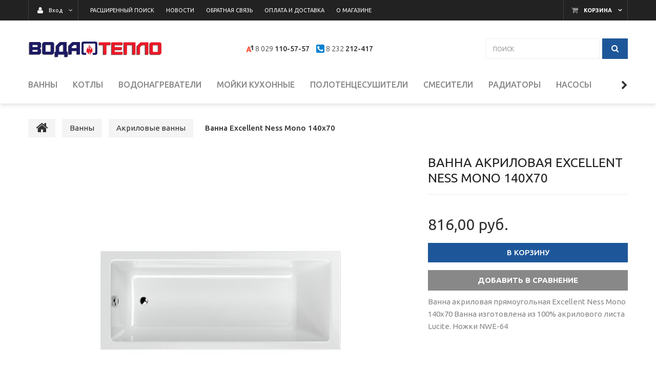

--- FILE ---
content_type: text/html; charset=UTF-8
request_url: http://sanbest.by/vanna/akril_vanna/vanna-excellent-ness-mono-140x70-532755/
body_size: 11294
content:
<!DOCTYPE html>
<html lang="ru">
    <head>
        
<title>Ванна Excellent Ness Mono 140x70 купить в Гомеле - Магазин "Вода и Тепло"</title>
<meta http-equiv="Content-Type" content="text/html; charset=utf-8">
<meta http-equiv="X-UA-Compatible" content="IE=edge">
    <meta name="generator" content="beSeller.by">
    <meta name="platform" content="beSeller.by">
    <meta name="cms" content="beSeller.by">
    <meta property="og:site_name" content="Магазин &quot;Вода и Тепло&quot;">
    <meta name="generator" content="beseller.by - SaaS-платформа для создания интернет-магазинов">
    <meta name="yandex-verification" content="68e16f93122c3657" />

    <meta name="keywords" content="Ванна Excellent Ness Mono 140x70 сантехника, Гомель, Вода и Тепло">
    <meta name="description" content="Ванна Excellent Ness Mono 140x70 816 руб. - Ванна акриловая прямоугольная Excellent Ness Mono 140x70 Ванна изготовлена из 100% акрилового листа Lucite. Ножки NWE-64">
    <meta property="og:title" content="Ванна Excellent Ness Mono 140x70 купить в Гомеле - Магазин &quot;Вода и Тепло&quot;">
    <meta property="og:description" content="Ванна Excellent Ness Mono 140x70 816 руб. - Ванна акриловая прямоугольная Excellent Ness Mono 140x70 Ванна изготовлена из 100% акрилового листа Lucite. Ножки NWE-64">
    <meta property="og:image" content="/pics/items/20220516160502968_Excellent-Ness-Mono-1.jpg">
    <meta property="og:type" content="product:item">
    <meta property="og:url" content="http://sanbest.by/vanna/akril_vanna/vanna-excellent-ness-mono-140x70-532755/">
<meta name="viewport" content="width=device-width, initial-scale=1">
<link rel="canonical" href="http://sanbest.by/vanna/akril_vanna/vanna-excellent-ness-mono-140x70-532755/">
<link rel="stylesheet" href="/manager/template/css?f=less/user/l-reset.css">
<link rel="stylesheet" type="text/css" href="/manager/template/less?f=styles/less/theme.less&t=1656154603">
<link rel="stylesheet" href="/styles/fontawesome/css/font-awesome.min.css">
<link href="//fonts.googleapis.com/css?family=Ubuntu:300,400,500,700&subset=cyrillic-ext" rel="stylesheet">
<script src="/js/lozad.min.js"></script>
    <link rel="shortcut icon" href="/favicon.png?t=1761114625" type="image/png">
<script src="/js/jquery-1.11.2.min.js"></script>
<script src="/manager/template/js?char=utf-8&f=jquery.cookie.js,ok-ref-parse.js,ok-main-controller.js,ok-alt-scroll.js,ok-base.js,tab.js,tooltip.js,modal.js,validate.min.js,jquery.menu-aim.js,jquery.easing.min.js,ok-menu.js,ok-modifications.js,ok-menu-more.js,ok-viewed-products.js,ok-compare.js,ok-reviews.js,ok-cart.js,ok-feedback.js,carousel.js,ok-auth.js,ok-form.js,scrollspy.js,jquery.easing.min.js,ok-findtips.js,jquery.materialripple.js,jquery.textarea_autosize.js,dropdown.js,ok-base-data-functions.js,pl-logo.js,jquery.zoom.min.js,ok-base-functions.js,jquery.simple-pagination.js,ok-subscribe.js&t=1656154603"></script>
    <script src="/manager/callMe/script?charset=utf8" defer></script>
<!-- Интернет-магазин создан на SaaS-платформе beseller.by -->
    </head>
    <body tplid="39" class="-aside">
        <div class="l-site">
            <div class="l-row l-content-box">
                <header class="l-header">
    <div class="l-header-box">
        <input type="hidden" id="menuMoreText" class="hidden" value="Еще...">
<div class="l-topbar-up">
    <div class="container">
        <div class="l-topbar-action">
                            <div class="ok-shcart-box -state-disabled" data-cart-box="">
                    <button class="ok-shcart__btn ok-shcart__ico ok-btn -btn-style-alt" data-url="/shcart/"
                            data-cart-icon="">
                        <i style="margin-left: -2px;" class="fa fa-shopping-cart"></i><sup data-cartcount=""></sup>
                    </button>
                    <button class="ok-shcart__info" data-url="/shcart/">Корзина</button>
                    <div class="ok-shcart-popup">
                        <div class="ok-shcart -form-theme-mini">
                            <div class="ok-shcart__cont">
                                <div class="ok-shcart__cont-inner" data-shcart-items=""></div>
                            </div>
                            <div class="ok-shcart__footer" data-shcart-footer="">
                                <div class="ok-shcart__footer-inner">
                                    <p class="ok-shcart__total-info f-tac">
                                        <span>Сумма: </span>
                                        <b><span class="ok-shcart__total" data-shcart-total="">
                                           </span><span data-shcart-suffix=""></span></b>
                                    </p>
                                    <a class="ok-btn -btn-theme-action -width-full" data-gtm-id="order-send-menu" rel="nofollow"
                                       data-url="/shcart/">Оформить
                                    </a>
                                </div>
                            </div>
                        </div>
                    </div>
                </div>
                        <div class="ok-auth -state-active" data-auth="">
				<span class="ok-auth__btn" data-auth-btn="">
					<button class="ok-auth__ico ok-btn -btn-style-alt">
						<i class="fa fa-user"></i>
					</button>
					<span data-auth-info="" class="ok-auth__info">Вход</span>
				</span>
                <div class="ok-profile">
                    <ul class="ok-profile-menu" id="ok-profile-menu">
                        <li>
                            <a class="ok-profile__href" href="/orders.xhtml" rel="nofollow">
                                <i class="ok-profile__icon fa fa-history"></i>
                                <span class="ok-profile__text">История заказов</span>
                            </a>
                        </li>
                        <li>
                            <a data-toggle="modal" data-target=".ok-modal-userinfo" class="ok-open-modal-userinfo ok-profile__href" href="#">
                                <i class="ok-profile__icon fa fa-list-ul"></i>
                                <span class="ok-profile__text">Личные данные</span>
                            </a>
                        </li>
                        <li>
                            <a data-toggle="modal" data-target=".ok-modal-address" class="ok-open-modal-address ok-profile__href" href="#">
                                <i class="ok-profile__icon fa fa-home"></i>
                                <span class="ok-profile__text">Мои адреса</span>
                            </a>
                        </li>
                        <li>
                            <a class="ok-profile__href" href="/user/exit/" rel="nofollow">
                                <i class="ok-profile__icon fa fa-sign-out"></i>
                                <span class="ok-profile__text">Выход</span>
                            </a>
                        </li>
                    </ul>
                </div>
                <div class="ok-enter -form-theme-mini">
                    <ul class="-btn-together -mb-article-half" role="tablist">
                        <li href="#enter" class="ok-btn-signin -width-half active" data-toggle="tab" aria-controls="enter" role="tab"
                            aria-expanded="true">Вход
                        </li>
                        <li href="#registration" class="ok-btn-register -width-half" data-toggle="tab" role="tab" aria-controls="registration"
                            aria-expanded="false" data-register-url="/user/register/modal/">Регистрация
                        </li>
                        <li href="#restore" class="ok-btn-restore -width-half hidden" data-toggle="tab" role="tab" aria-controls="restore"
                            aria-expanded="false">Восстановить
                        </li>
                    </ul>
                    <div class="tab-content">
                        <div role="tabpanel" class="tab-pane active" id="enter">
                            <form class="ok-form" data-auth-shoplogin="" data-form-validate="login">
                                <input type="hidden" name="_token" value="PJzP5e3sJZnhXqoZEyinznN0SxbXDqoatBpF46NP" autocomplete="off">
                                <div class="ok-form-row -input-special data-input-check">
                                    <input class="form-control -state-empty require_fields" type="text" placeholder="" name="log_email">
                                    <div class="ok-label-float">Ваш email</div>
                                    <span class="-input-border"></span>
                                </div>
                                <div class="ok-form-row -input-special data-input-check">
									<span class="input-group">
										<input class="form-control -state-empty require_fields" type="password" placeholder="" name="log_password">
										<div class="ok-label-float">Пароль</div>
										<span class="-input-border"></span>
										<span class="input-group-addon">
											<a class="ok-enter__restore-href" id="restore_btn">
												<span class="fa fa-support"></span>
											</a>
										</span>
									</span>
                                </div>
                                <div class="ok-form-row">
                                    <button class="ok-btn -btn-theme-action -width-full" data-btn-validate="login">
                                        Вход
                                    </button>
                                </div>
                            </form>
                        </div>
                        <div role="tabpanel" class="tab-pane" id="restore">
    <form class="ok-form" onsubmit="restore(this); return false">
        <input type="hidden" name="_token" value="PJzP5e3sJZnhXqoZEyinznN0SxbXDqoatBpF46NP" autocomplete="off">
        <div class="ok-form-row">
            <div class="has-success">
                <div id="restore-msg" class="help-block"></div>
            </div>
        </div>
        <div class="ok-form-row -input-special data-input-check">
            <input class="form-control -state-empty require_fields" type="text" placeholder="" name="log_email">
            <div class="ok-label-float">Ваш email</div>
            <span class="-input-border"></span>
        </div>
        <div class="ok-form-row">
            <button class="ok-btn -btn-theme-action -width-full">Воcстановить</button>
        </div>
    </form>
</div>                        <div role="tabpanel" class="tab-pane" id="registration"></div>
                    </div>
                </div>
                <div class="modal fade ok-modal-userinfo" tabindex="-1" role="dialog" aria-labelledby="mySmallModalLabel" aria-hidden="true">
    <div class="modal-dialog">
        <div class="modal-content">
            <button type="button" class="close" data-dismiss="modal" aria-label="Close">
                <span aria-hidden="true" class="fa fa-close"></span>
            </button>
            <p class="h3">Личные данные</p>
            <div class="ok-form-row f-size-medium">
                Здесь Вы можете указать/изменить личные данные для максимально комфортного взаимодействия с магазином.
            </div>
            <form class="ok-form" data-auth-setprofile="">
                <input type="hidden" name="_token" value="PJzP5e3sJZnhXqoZEyinznN0SxbXDqoatBpF46NP" autocomplete="off">
                <div class="ok-form-row -input-special data-input-check">
                    <input class="form-control -state-empty" type="password" placeholder="" name="profile_password" id="profile_password">
                    <div class="ok-label-float">Пароль</div>
                    <span class="-input-border"></span>
                </div>
                <div class="ok-form-row -input-special data-input-check">
                    <input class="form-control -state-empty" type="text" placeholder="" name="profile_email" id="profile_email" readonly="">
                    <div class="ok-label-float">Контактный e-mail</div>
                    <span class="-input-border"></span>
                </div>
                <div class="ok-form-row -input-special data-input-check">
                    <input class="form-control" type="text" placeholder="+375 (XX) XXX-XX-XX" name="profile_phone" id="profile_phone">
                    <div class="ok-label-float">Телефон</div>
                    <span class="-input-border"></span>
                </div>
                <div class="ok-form-row -input-special data-input-check">
                    <input class="form-control -state-empty" type="text" placeholder="" name="profile_surname" id="profile_surname">
                    <div class="ok-label-float">Фамилия</div>
                    <span class="-input-border"></span>
                </div>
                <div class="ok-form-row -input-special data-input-check">
                    <input class="form-control -state-empty" type="text" placeholder="" name="profile_name" id="profile_name">
                    <div class="ok-label-float">Имя</div>
                    <span class="-input-border"></span>
                </div>
                <div class="ok-form-row -input-special data-input-check">
                    <input class="form-control -state-empty" type="text" placeholder="" name="profile_patronym" id="profile_patronym">
                    <div class="ok-label-float">Отчество</div>
                    <span class="-input-border"></span>
                </div>
                <div class="has-error">
                    <div class="ok-error help-block"></div>
                </div>
                <div class="-mt-article">
                    <button class="ok-btn -btn-theme-action -width-full">Изменить</button>
                </div>
            </form>
        </div>
    </div>
</div>
                <div class="modal fade ok-modal-address" tabindex="-1" role="dialog" aria-labelledby="mySmallModalLabel" aria-hidden="true">
                </div>
            </div>
            <div class="top-main-menu top-main-menu--collapsed">
				<span class="top-main-menu__title hidden-lg hidden-md">
					<i class="fa fa-bars" aria-hidden="true"></i>
					Меню
				</span>
                <ul class="top-main-menu__list hidden-sm hidden-xs">
                                                                                                                                <li class="top-main-menu__li">
        <a class="ok-menu-top__href" href="/find/">
            <span class="ok-menu-top__text">Расширенный поиск</span>
        </a>
    </li>

                                                                                                                                    <li class="top-main-menu__li">
        <a class="ok-menu-top__href" href="/news/">
            <span class="ok-menu-top__text">Новости</span>
        </a>
    </li>

                                                                                                                            <li class="top-main-menu__li">
        <a class="ok-menu-top__href" href="/feedback.xhtml">
            <span class="ok-menu-top__text">Обратная связь</span>
        </a>
    </li>

                                                                                                                            <li class="top-main-menu__li">
        <a class="ok-menu-top__href" href="/delivery.xhtml">
            <span class="ok-menu-top__text">Оплата и доставка</span>
        </a>
    </li>

                                                                                                                            <li class="top-main-menu__li">
        <a class="ok-menu-top__href" href="/info.xhtml">
            <span class="ok-menu-top__text">О магазине</span>
        </a>
    </li>

                                                            </ul>
            </div>
        </div>
    </div>
</div>
        <section class="l-topbar-content">
            <div class="container rel">
                <div class="ok-shop-logo-box">
                    <div class="ok-shop-logo">
                        <a class="ok-visual" href="/">
                            <img src="/pics/logo.jpg?t=1761114252" alt="Магазин "Вода и Тепло"" title="Магазин "Вода и Тепло"">
                        </a>
                    </div>
                </div>
                <div class="ok-banner-top  col-xs-12 col-lg-6">
                                            <div class="ok-banner-top__phone-container"><span class="ok-telephone -tel-vel"><span class="ok-telephone__code">8 029</span> 110-57-57</span></div>

<div class="ok-banner-top__phone-container"><span class="ok-telephone -tel-city"><span class="ok-telephone__code">8 232</span> 212-417<span style="font-size:9px;"></span></span></div>

                                    </div>
                <div class="ok-search-box col-lg-3 col-md-4 col-sm-5 col-xs-12">
                    <div class="input-group">
                        <input placeholder="поиск" class="form-control ok-search-input -state-empty" autocomplete="off" data-findtips="" type="text"
                               id="findtext" name="findtext" value="" data-status="off">
                    </div>
                    <button type="submit" class="ok-search__btn">
                        <i class="fa fa-search"></i>
                    </button>
                    <div class="ok-find-tips-wrapper" style="display: none;">
                        <div id="findTips" class="ok-find-tips"></div>
                        <div class="clearfix"></div>
                    </div>
                </div>
            </div>
        </section>
        <div class="l-topbar">
            <div class="container">
                <div class="row">
                    <div class="ok-menu-top__mobile hidden-md hidden-lg hidden-md hidden-sm">Каталог<i class="fa fa-plus" aria-hidden="true"></i>
                    </div>
                    <div class="ok-menu-top">
                        <ul role="menu" class="ok-menu__list-lvl-2-content-box">
                                                                                                                                                                <li class="ok-menu-top__li" data-menu-item-id="4782">
                                    <a class="ok-menu-top__href" href="/vanna/">
                                        <span class="ok-menu-top__text">Ванны</span>
                                                                                    <i class="fa fa-chevron-down hidden-lg hidden-md hidden-sm" aria-hidden="true"></i>
                                                                            </a>
                                                                            <div class="ok-menu__level2 ok-menu__level2 container" data-menu-item-id="4782">
                                            <ul>
                                                                                                    <li class="ok-menu__level2__item">
                                                        <a class="ok-menu__level2__item__link"
                                                           href="/vanna/stalnyie-vannyi/">
                                                            Стальные ванны
                                                        </a>
                                                    </li>
                                                                                                    <li class="ok-menu__level2__item">
                                                        <a class="ok-menu__level2__item__link"
                                                           href="/vanna/chugunnyie-vannyi/">
                                                            Чугунные ванны
                                                        </a>
                                                    </li>
                                                                                                    <li class="ok-menu__level2__item">
                                                        <a class="ok-menu__level2__item__link"
                                                           href="/vanna/akril_vanna/">
                                                            Акриловые ванны
                                                        </a>
                                                    </li>
                                                                                            </ul>
                                        </div>
                                                                    </li>
                                                                                                                                                                <li class="ok-menu-top__li" data-menu-item-id="174017">
                                    <a class="ok-menu-top__href" href="/kotly/">
                                        <span class="ok-menu-top__text">Котлы</span>
                                                                            </a>
                                                                    </li>
                                                                                                                                                                <li class="ok-menu-top__li" data-menu-item-id="174008">
                                    <a class="ok-menu-top__href" href="/vodonagrevateli/">
                                        <span class="ok-menu-top__text">Водонагреватели</span>
                                                                            </a>
                                                                    </li>
                                                                                                                                                                <li class="ok-menu-top__li" data-menu-item-id="4785">
                                    <a class="ok-menu-top__href" href="/moyka/">
                                        <span class="ok-menu-top__text">Мойки кухонные</span>
                                                                            </a>
                                                                    </li>
                                                                                                                                                                <li class="ok-menu-top__li" data-menu-item-id="174004">
                                    <a class="ok-menu-top__href" href="/polotencesushiteli/">
                                        <span class="ok-menu-top__text">Полотенцесушители</span>
                                                                            </a>
                                                                    </li>
                                                                                                                                                                <li class="ok-menu-top__li" data-menu-item-id="174006">
                                    <a class="ok-menu-top__href" href="/smesiteli/">
                                        <span class="ok-menu-top__text">Смесители</span>
                                                                            </a>
                                                                    </li>
                                                                                                                                                                <li class="ok-menu-top__li" data-menu-item-id="4783">
                                    <a class="ok-menu-top__href" href="/radiator/">
                                        <span class="ok-menu-top__text">Радиаторы</span>
                                                                            </a>
                                                                    </li>
                                                                                                                                                                <li class="ok-menu-top__li" data-menu-item-id="174010">
                                    <a class="ok-menu-top__href" href="/nasosyi/">
                                        <span class="ok-menu-top__text">Насосы</span>
                                                                            </a>
                                                                    </li>
                                                                                                                                                                <li class="ok-menu-top__li" data-menu-item-id="174012">
                                    <a class="ok-menu-top__href" href="/umyivalniki/">
                                        <span class="ok-menu-top__text">Умывальники</span>
                                                                            </a>
                                                                    </li>
                                                                                                                                                                <li class="ok-menu-top__li" data-menu-item-id="174013">
                                    <a class="ok-menu-top__href" href="/instalyacii/">
                                        <span class="ok-menu-top__text">Инсталяции</span>
                                                                            </a>
                                                                    </li>
                                                                                                                                                                <li class="ok-menu-top__li" data-menu-item-id="174014">
                                    <a class="ok-menu-top__href" href="/unitazyi/">
                                        <span class="ok-menu-top__text">Унитазы</span>
                                                                            </a>
                                                                    </li>
                                                                                                                                                                <li class="ok-menu-top__li" data-menu-item-id="174015">
                                    <a class="ok-menu-top__href" href="/dushevyie-kabinyi/">
                                        <span class="ok-menu-top__text">Душевые кабины</span>
                                                                            </a>
                                                                    </li>
                                                                                                                                                                <li class="ok-menu-top__li" data-menu-item-id="174016">
                                    <a class="ok-menu-top__href" href="/trubyi/">
                                        <span class="ok-menu-top__text">Трубы</span>
                                                                            </a>
                                                                    </li>
                                                                                                                                                                <li class="ok-menu-top__li" data-menu-item-id="174018">
                                    <a class="ok-menu-top__href" href="/schyotchiki/">
                                        <span class="ok-menu-top__text">Счётчики</span>
                                                                            </a>
                                                                    </li>
                                                    </ul>
                    </div>
                </div>
            </div>
        </div>
    </div>
</header>
                                    <main class="l-main container">
        <div class="row l-main-cont">
            <section class="l-content">
                <div class="l-child-col-indent">
                    <ol class="breadcrumb ok-breadcrumb" itemscope="itemscope" itemtype="http://schema.org/BreadcrumbList">
    <li itemprop="itemListElement" itemscope="itemscope" itemtype="http://schema.org/ListItem">
        <a href="/" itemprop="item">
            <i class="fa fa-home"></i>
        </a>
        <meta itemprop="name" content="Главная"/>
        <meta itemprop="position" content="0"/>
    </li>
            <li class="active" itemprop="itemListElement" itemscope="itemscope" itemtype="http://schema.org/ListItem">
                                                                    <a href="/vanna/" itemprop="item">
                    <span itemprop="name">Ванны</span>
                </a>
                        <meta itemprop="position" content="1"/>
        </li>
            <li class="active" itemprop="itemListElement" itemscope="itemscope" itemtype="http://schema.org/ListItem">
                                                                    <a href="/vanna/akril_vanna/" itemprop="item">
                    <span itemprop="name">Акриловые ванны</span>
                </a>
                        <meta itemprop="position" content="2"/>
        </li>
            <li class="active" itemprop="itemListElement" itemscope="itemscope" itemtype="http://schema.org/ListItem">
                                                                    <span itemprop="name" style="padding: 10px">Ванна Excellent Ness Mono 140x70</span>
                        <meta itemprop="position" content="3"/>
        </li>
    </ol>                    <div class="l-child-col-indent-half" itemscope="itemscope" itemtype="http://schema.org/Product">
                        <div class="col-lg-8 col-md-12 ok-product__slider-box">
                            <div id="carousel03" class="ok-product-slider carousel slide -slide-controls 1">
                                <div class="ok-product__status-box">
                                                                                                        </div>
                                <ol class="carousel-indicators">
                                        <li data-target="#carousel03" data-slide-to="0" class="active" style="background-image: url('/pics/items/20220516160502968_Excellent-Ness-Mono-1.jpg')" onclick="lazyLoad('.active .lazy-load-carousel')"/>
                                        <li data-target="#carousel03" data-slide-to="1" class="" style="background-image: url('/pics/items/20220516160503067_Excellent-Ness-Mono-2.jpg')" onclick="lazyLoad('.active .lazy-load-carousel')"/>
                                        <li data-target="#carousel03" data-slide-to="2" class="" style="background-image: url('/pics/items/20220516160503143_Excellent-Ness-Mono-3.jpg')" onclick="lazyLoad('.active .lazy-load-carousel')"/>
    </ol>
<div class="ok-product-slider__img ok-carousel -carousel-effect-fade">
    <div class="carousel-inner" role="listbox">
                                                                                                                                <div class="background-lazy-load l-vertical-center -width-full item active" href="/pics/items/20220516160502968_Excellent-Ness-Mono-1.jpg" style="position: absolute; overflow: hidden;">
                    <img class="lazy-load-carousel" src="/pics/items/20220516160502968_Excellent-Ness-Mono-1.jpg" srcset="/pics/loading.svg" data-srcset="/pics/items/20220516160502968_Excellent-Ness-Mono-1.jpg" title="Ванна Excellent Ness Mono 140x70 - фото, картинка" alt="Ванна Excellent Ness Mono 140x70 - фото" itemprop="image" onload="lazyLoad('.active .lazy-load-carousel')" />
                </div>
                                                                                                                        <div class="background-lazy-load l-vertical-center -width-full item " href="/pics/items/20220516160503067_Excellent-Ness-Mono-2.jpg" style="position: absolute; overflow: hidden;">
                    <img class="lazy-load-carousel" src="/pics/items/20220516160503067_Excellent-Ness-Mono-2.jpg" srcset="/pics/loading.svg" data-srcset="/pics/items/20220516160503067_Excellent-Ness-Mono-2.jpg" title="Ванна Excellent Ness Mono 140x70 - фото2, картинка2" alt="Ванна Excellent Ness Mono 140x70 - фото2" itemprop="image" onload="lazyLoad('.active .lazy-load-carousel')" />
                </div>
                                                                                                                        <div class="background-lazy-load l-vertical-center -width-full item " href="/pics/items/20220516160503143_Excellent-Ness-Mono-3.jpg" style="position: absolute; overflow: hidden;">
                    <img class="lazy-load-carousel" src="/pics/items/20220516160503143_Excellent-Ness-Mono-3.jpg" srcset="/pics/loading.svg" data-srcset="/pics/items/20220516160503143_Excellent-Ness-Mono-3.jpg" title="Ванна Excellent Ness Mono 140x70 - фото3, картинка3" alt="Ванна Excellent Ness Mono 140x70 - фото3" itemprop="image" onload="lazyLoad('.active .lazy-load-carousel')" />
                </div>
                                        <a class="left carousel-control" href="#carousel03" role="button" data-slide="prev">
                    <span class="fa fa-angle-left" aria-hidden="true"/>
                    <span class="sr-only">Previous</span>
                </a>
                <a class="right carousel-control" href="#carousel03" role="button" data-slide="next">
                    <span class="fa fa-angle-right" aria-hidden="true"/>
                    <span class="sr-only">Next</span>
                </a>
                        </div>
</div>
                            </div>
                        </div>
                        <div class="clearfix visible-md"></div>
                        <div class="ok-product__info -page-product productPage " data-cart-id="2665">
                            <div class="ok-product__cart-box">
                                        <!-- VARIABLES END -->

<div class="ok-product__cart-col ok-product__about clearfix ">
    <h1 class="ok-product__cart-name h6" itemprop="name">
        Ванна акриловая Excellent Ness Mono 140x70
    </h1>
    <div class="clearfix"></div>
    </div>


    <div class="modifications-block" data-product-id="5420">
    </div>
<div class="ok-product__cart-col">
    <div class="ok-product__cart-addition">
        


<span id="modalValues" main-price="816,00" modal-image="20220516160502968_Excellent-Ness-Mono-1.jpg" modal-title="Ванна Excellent Ness Mono 140x70"></span>
<div class="ok-product__price-block ">
            <span class="ok-product__price-main">
                                    <span>816,00 руб.</span>
                                                    <meta itemprop="sku" content="WAEC.PRO7.140x70"/>
                    <meta itemprop="mpn" content="WAEC.PRO7.140x70"/>
                    <meta itemprop="brand" content="Магазин "Вода и Тепло""/>
                    <span itemprop="offers" itemscope="itemscope" itemtype="http://schema.org/Offer">
                        <a href="http://sanbest.by/vanna/akril_vanna/vanna-excellent-ness-mono-140x70-532755/" itemprop="url" style="display: none">Ванна Excellent Ness Mono 140x70</a>
                        <meta itemprop="price" content="816"/>
                        <meta itemprop="priceCurrency" content="BYN"/>
                        <meta itemprop="priceValidUntil" content="2026-02-15"/>
                                    <link itemprop="availability" href="http://schema.org/InStock"/>
                                    </span>
                                            </span>
    </div>

                                    <div class="ok-two-buttons__cart-box">
    <meta data-ec-product data-id="5420" data-code="WAEC.PRO7.140x70" data-name="Ванна Excellent Ness Mono 140x70" data-category="vanna/akril_vanna" data-price="816" data-currency="BYN" data-quantity="1"/>
            <button data-cart-btn=""  class="ok-product__add-shcart ok-btn -btn-shopping-cart ok-product__btn" data-gtm-id="add-to-cart-product">
            <span>В корзину</span>
        </button>
        <a rel="nofollow" class="ok-product__go-shcart ok-btn -btn-theme-action" data-url="/shcart/">
            <span>Оформить</span>
        </a>
        </div>
            </div>
    
    <div class="ok-product__compare ">
        <a class="ok-product__compare-href" data-toggle="tooltip" data-placement="top" title="" rel="nofollow" data-url="/compare/" data-compare-count=""
           data-original-title="Сравнить"></a>
        <a data-compare-id="2665" href="#" data-toggle="tooltip" data-placement="top"
           title="Добавить в&nbsp;сравнение" class="ok-product__compare-icon" data-original-title="Удалить из&nbsp;сравнения"
           data-del="Удалить из&nbsp;сравнения" data-add="Добавить в&nbsp;сравнение">
        </a>
    </div>
</div>                            </div>
                            <div class="ok-product__info-inner">
                                <meta itemprop="description" content="Ванна акриловая прямоугольная Excellent Ness Mono 140x70 Ванна изготовлена из 100% акрилового листа Lucite. Ножки NWE-64">
                                <div class="ok-product__info-content">
                                    Ванна акриловая прямоугольная Excellent Ness Mono 140x70 Ванна изготовлена из 100% акрилового листа Lucite. Ножки NWE-64
                                </div>
                            </div>
                            <div class="ok-product__info-href-more-box"><a class="ok-product__info-href-more"></a></div>
                        </div>
                    </div>
                    <div class="clearfix"></div>
                    <!-- TABS -->


<div class="ok-tabs -tabs-theme-default -mt-article" role="tabpanel">
    <!-- Nav tabs -->
    <ul class="nav nav-tabs" role="tablist">
        <li role="presentation" class="active">
            <a href="#description" aria-controls="description" role="tab" data-toggle="tab">Описание</a>
        </li>
                        <li role="presentation">
            <a href="#viewedproducts" aria-controls="viewedproducts" role="tab" data-toggle="tab">Вы смотрели</a>
        </li>
    </ul>
    <!-- Tab panes -->
    <div class="tab-content">
        <div role="tabpanel" class="ok-product-full-desc tab-pane active" id="description">
            
            <div class="ok-product-additional-desc">
                    <table class="table table-striped -td-width-half">
        <caption class="f-section-title">Характеристики</caption>
        <tbody>
                            <tr>
                    <td>
                        Материал
                    </td>
                    <td>
                            Акрил
                    </td>
                </tr>
                            <tr>
                    <td>
                        Длина, см
                    </td>
                    <td>
                            140
                    </td>
                </tr>
                            <tr>
                    <td>
                        Ширина, см
                    </td>
                    <td>
                            70
                    </td>
                </tr>
                            <tr>
                    <td>
                        Объём, л
                    </td>
                    <td>
                            185
                    </td>
                </tr>
                            <tr>
                    <td>
                        Ножки в комплекте
                    </td>
                    <td>
                            Да
                    </td>
                </tr>
                            <tr>
                    <td>
                        Артикул
                    </td>
                    <td>
                            WAEC.PRO7.140x70
                    </td>
                </tr>
                            <tr>
                    <td>
                        Бренд
                    </td>
                    <td>
                            Excellent
                    </td>
                </tr>
                            <tr>
                    <td>
                        Производитель
                    </td>
                    <td>
                            Excellent
                    </td>
                </tr>
                            <tr>
                    <td>
                        Страна-производитель
                    </td>
                    <td>
                            Польша
                    </td>
                </tr>
                    </tbody>
    </table>
    <table class="table table-striped -td-width-half">
        <caption class="f-section-title">Дополнительная информация</caption>
        <tbody>
                            <tr>
                    <td>
                        Гарантия производителя
                    </td>
                    <td>
                            Да
                    </td>
                </tr>
                            <tr>
                    <td>
                        Гарантийный срок
                    </td>
                    <td>
                            -
                    </td>
                </tr>
                            <tr>
                    <td>
                        Представитель, сервис-центр
                    </td>
                    <td>
                            ЧТУП "РадаБел" г.Минск
                    </td>
                </tr>
                            <tr>
                    <td>
                        Импортер
                    </td>
                    <td>
                            ЧТУП "РабаБел" г.Минск
                    </td>
                </tr>
                    </tbody>
    </table>
            </div>
        </div>
                        <div role="tabpanel" class="ok-product-reviews tab-pane" id="viewedproducts">
            <div class="row l-child-col-indent">
                <div class="ok-product__linked-goods">
                    <div class="linked-goods__inner" data-viewed-items="" data-empty-price="Цену уточняйте"></div>
                </div>
            </div>
        </div>

    </div>
    <div class="clearfix"></div>
</div>


















                </div>
            </section>
        </div>
    </main>
            </div>
            <style>
    .subscribe-block {
        background-color: #262829;
    }

    .subscribe-block input:-webkit-autofill {
        -webkit-box-shadow: 0 0 0 50px #262829 inset;
        -webkit-text-fill-color: #ffffff;
    }

    .subscribe-block .form-control {
        border-bottom-color: #ffffff;
        color: #ffffff;
    }

    .subscribe-block input.form-control::placeholder {
        color: #ffffff;
        opacity: 0.7;
    }

    .subscribe-block .-btn-subscribe,
    .subscribe-block .-btn-subscribe:focus,
    .subscribe-block .-btn-subscribe:active,
    .subscribe-block .-btn-subscribe:hover {
        color: #ffffff;
        background-color: #ff4949;
        transition: filter .2s;
    }

    .subscribe-block .-btn-subscribe:hover {
        filter: saturate(150%);
    }

    .subscribe-block .ok-subscribe-box-header .h3 {
        margin: 0;
        position: relative;
        display: inline-block;
        font: 700 30px/35px 'Ubuntu', Tahoma, Helvetica, sans-serif;
        color: #ffffff;
    }

    .subscribe-block .subscribe-success {
        background-color: #ff4949;
    }

    .subscribe-block .terms-agree {
        color: rgba(255, 255, 255, .9)
    }

    .subscribe-block .terms-link {
        color: rgba(255, 255, 255, .6)
    }
</style>

<div class="subscribe-block">
    <div class="container l-section-box subscribe-success">
        <div class="ok-subscribe-box-header">
            <div class="h3">
                Поздравляем! Теперь Вы будете в курсе всех акций!
            </div>
        </div>
    </div>
    <div class="container l-section-box">
        <div class="ok-subscribe-box-header">
            <div class="h3">
                Хочешь узнавать про акции и скидки первым?
            </div>
        </div>
        <div class="row">
            <form id="subscribe">
                                    <div class="form-group col-md-4">
                        <input name="name" class="form-control" placeholder="Имя" type="text">
                    </div>
                                <div class="form-group col-md-4 ">
                    <input name="email" class="form-control" placeholder="E-mail *" type="email">
                </div>
                <div class="form-group col-md-4">
                    <input type="submit" class="btn ok-btn -btn-subscribe" data-gtm-id="subscribe" id="terms_btn_subscribe" value="Хочу много скидок!">
                </div>
            </form>
                    </div>
    </div>
</div>
<div class="l-row l-footer-box">
    <footer class="l-footer">
        <div class="l-footer-main">
            <div class="container l-section-box">
                <div class="l-special-row">
                    <div class="col-md-6">
                        <p class="ok-list-title" data-ok-toggle=" | selector: data-ok-toggle-el='ok-list-0' | toggle-class: -state-show">
                            Каталог</p>
                        <ul data-ok-toggle-el="ok-list-0" class="ok-list -column-2">
                                                            <li>
                                    <a href="/vanna/">Ванны</a>
                                </li>
                                                            <li>
                                    <a href="/kotly/">Котлы</a>
                                </li>
                                                            <li>
                                    <a href="/vodonagrevateli/">Водонагреватели</a>
                                </li>
                                                            <li>
                                    <a href="/moyka/">Мойки кухонные</a>
                                </li>
                                                            <li>
                                    <a href="/polotencesushiteli/">Полотенцесушители</a>
                                </li>
                                                            <li>
                                    <a href="/smesiteli/">Смесители</a>
                                </li>
                                                            <li>
                                    <a href="/radiator/">Радиаторы</a>
                                </li>
                                                            <li>
                                    <a href="/nasosyi/">Насосы</a>
                                </li>
                                                            <li>
                                    <a href="/umyivalniki/">Умывальники</a>
                                </li>
                                                            <li>
                                    <a href="/instalyacii/">Инсталяции</a>
                                </li>
                                                            <li>
                                    <a href="/unitazyi/">Унитазы</a>
                                </li>
                                                            <li>
                                    <a href="/dushevyie-kabinyi/">Душевые кабины</a>
                                </li>
                                                            <li>
                                    <a href="/trubyi/">Трубы</a>
                                </li>
                                                            <li>
                                    <a href="/schyotchiki/">Счётчики</a>
                                </li>
                                                    </ul>
                    </div>
                    <div class="clearfix visible-xs visible-sm -mb-article-half"></div>
                    <div class="col-md-6">
                                                     <div class="col-md-6 row-no-padding -mb-article-half clearfix">
                                 <p class="ok-list-title" data-ok-toggle=" | selector: data-ok-toggle-el='ok-list-1' | toggle-class: -state-show">
                                     Информация</p>
                                 <ul data-ok-toggle-el="ok-list-1" class="ok-list">
                                                                                                           <li>
                                         <a href="/delivery.xhtml">Оплата и доставка</a>
                                     </li>
                                                                                                           <li>
                                         <a href="/info.xhtml">О магазине</a>
                                     </li>
                                                                                                           <li>
                                         <a href="/news/">Новости</a>
                                     </li>
                                                                                                           <li>
                                         <a href="/feedback.xhtml">Обратная связь</a>
                                     </li>
                                                                                                           <li>
                                         <a href="/sitemap/">Карта сайта</a>
                                     </li>
                                                                  </ul>
                             </div>
                                            </div>
                    <div class="clearfix visible-xs visible-sm -mb-article-half"></div>
                </div>
            </div>
        </div>
        <div class="l-footer-addition">
            <div class="clearfix">
                <div class="container">
                    <div class="row l-inner-box">
                        <div class="col-sm-12">
                            <div class="ok-shop-info">ЧТУП "Хорошая Сантехника"<br>
                                Режим работы:
                                                                                                    Пн
                                    ,
                                                                                                        Вт
                                    ,
                                                                                                        Ср
                                    ,
                                                                                                        Чт
                                    ,
                                                                                                        Пт
                                                                                                    c
                                09:00
                                до
                                19:00
                                                                <br>
                                Свидетельство
                                    09.04.2010 Гомельский городской исполнительный комитет<br>
                                                                УНП
                                    490854296<br>
                                                                                                    г.Гомель, ул. Владимирова, 57<br>
                                                                Дата регистрации в Торговом реестре РБ:
                                    23.03.2022
                                    <br>
                                                                Отдел торговли и услуг Администрации Гомельского городского исполнительного комитета +375 232 34-77-35 <br>
                            </div>
                        </div>
                        <div class="col-sm-12">
                                                            <div class="ok-banner-footer" style=""><a href="https://vk.com/vodateplo_gomel"><img src="/pics/icon/vk.svg" /></a> <a href="#"><img src="/pics/icon/facebook-logo.svg" /></a> <a href="https://www.instagram.com/vodateplo_gomel/"><img src="/pics/icon/instagram.svg" /></a> <a href="#"><img src="/pics/icon/twitter.svg" /></a></div>

                                                            <!-- Yandex.Metrika counter -->
<script type="text/javascript" >
   (function(m,e,t,r,i,k,a){m[i]=m[i]||function(){(m[i].a=m[i].a||[]).push(arguments)};
   m[i].l=1*new Date();k=e.createElement(t),a=e.getElementsByTagName(t)[0],k.async=1,k.src=r,a.parentNode.insertBefore(k,a)})
   (window, document, "script", "https://mc.yandex.ru/metrika/tag.js", "ym");

   ym(88220323, "init", {
        clickmap:true,
        trackLinks:true,
        accurateTrackBounce:true,
        webvisor:true,
        ecommerce:"dataLayer"
   });
</script>
<noscript><div><img src="https://mc.yandex.ru/watch/88220323" style="position:absolute; left:-9999px;" alt="" /></div></noscript>
<!-- /Yandex.Metrika counter -->
                                                    </div>
                    </div>
                    <div class="row">
                        <div class="col-sm-12">
                            <div class="ok-shop-system">
                                Система интернет-магазинов beseller
                            </div>
                        </div>
                    </div>
                </div>
            </div>
        </div>
        <div class="container">
            <div class="clearfix"></div>
        </div>
    </footer>
</div>
        </div>
                <div id="back-top" class="button-up hidden-sm hidden-xs">
            <a href="#top">
                <i class="fa fa-angle-up"></i>
            </a>
        </div>
        <div class="openModal"></div>
    </body>
</html>


--- FILE ---
content_type: text/html; charset=UTF-8
request_url: http://sanbest.by/manager/user/getpublictoken
body_size: 68
content:
87758a7ede92f42d15b01340be74ff01cee0d106